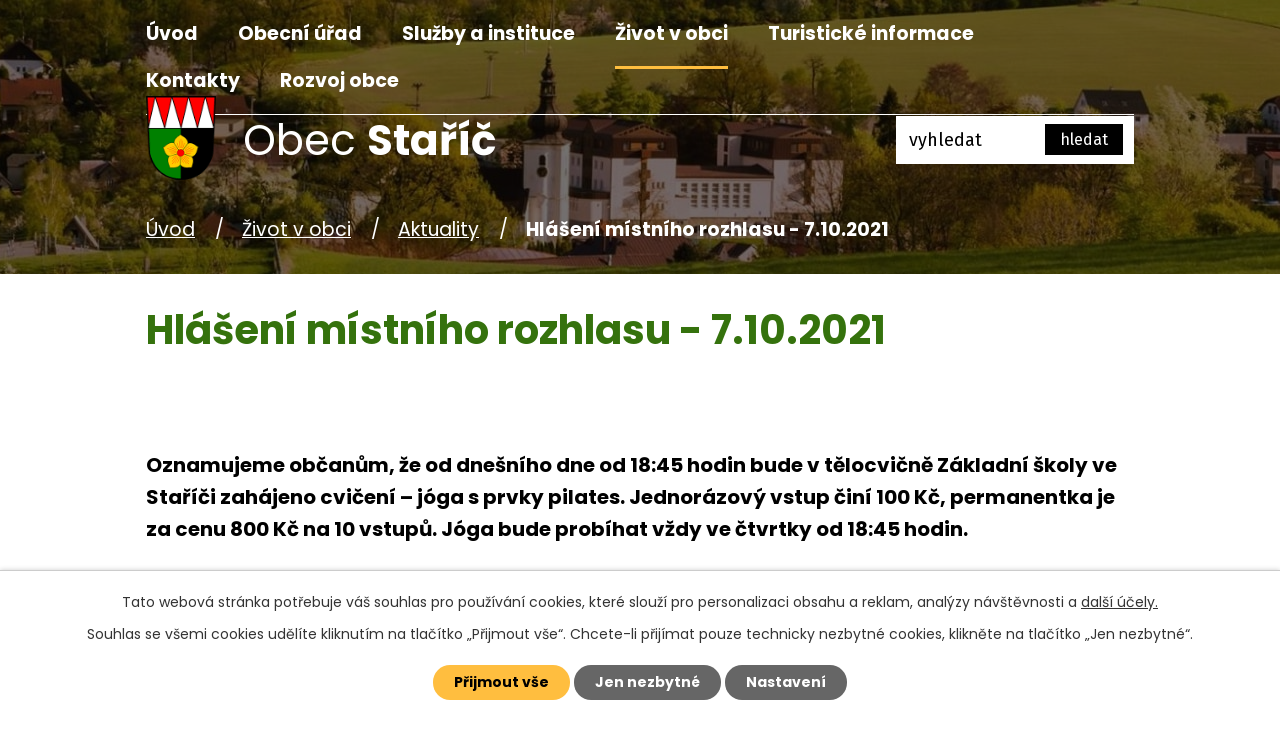

--- FILE ---
content_type: text/html; charset=utf-8
request_url: https://www.obec-staric.cz/aktuality/hlaseni-mistniho-rozhlasu-7102021
body_size: 10735
content:
<!DOCTYPE html>
<html lang="cs" data-lang-system="cs">
	<head>



		<!--[if IE]><meta http-equiv="X-UA-Compatible" content="IE=EDGE"><![endif]-->
			<meta name="viewport" content="width=device-width, initial-scale=1, user-scalable=yes">
			<meta http-equiv="content-type" content="text/html; charset=utf-8" />
			<meta name="robots" content="index,follow" />
			<meta name="author" content="Antee s.r.o." />
			<meta name="description" content=" 
Oznamujeme občanům, že od dnešního dne od 18:45 hodin bude v tělocvičně Základní školy ve Staříči zahájeno cvičení – jóga s prvky pilates. Jednorázový vstup činí 100 Kč, permanentka je za cenu 800 Kč na 10 vstupů. Jóga bude probíhat vždy ve čtvrtky od 18:45 hodin.
---------------------------------------------------------------------------------------------------------
Beskyd Fryčovice zahájil prodej kvalitních českých brambor k uskladnění. Cena za 1 kg je 8 Kč. Balení je v desetikilových pytlích. Prodejní doba v areálu společnosti je pondělí až pátek od 10:00 do 16:00 hodin, v sobotu od 09:00 do 12:00 hodin.
---------------------------------------------------------------------------------------------------------
V sobotu 9. října jste zváni na fotbalová utkání, a to
v 10:15 hodin má výkop utkání starších žáků s celkem ze Slavie Orlová,
od 12:00 hodin hrají mladší žáci se žáky Slavie Orlová 
a v 15:00 hodin nastoupí muži FK Staříč proti FK Raškovice.
---------------------------------------------------------------------------------------------------------
Nikol drůbež nabízí k prodeji kuřice, krmné směsi a vitamíny. Prodej se uskuteční v sobotu 9. října od 12:45 do 13:00 hodin u Obecního úřadu ve Staříči.
 " />
			<meta name="viewport" content="width=device-width, initial-scale=1, user-scalable=yes" />
<title>Hlášení místního rozhlasu - 7.10.2021 | Obec Staříč</title>

		<link rel="stylesheet" type="text/css" href="https://cdn.antee.cz/jqueryui/1.8.20/css/smoothness/jquery-ui-1.8.20.custom.css?v=2" integrity="sha384-969tZdZyQm28oZBJc3HnOkX55bRgehf7P93uV7yHLjvpg/EMn7cdRjNDiJ3kYzs4" crossorigin="anonymous" />
		<link rel="stylesheet" type="text/css" href="/style.php?nid=VlFJQVY=&amp;ver=1768399196" />
		<link rel="stylesheet" type="text/css" href="/css/libs.css?ver=1768399900" />
		<link rel="stylesheet" type="text/css" href="https://cdn.antee.cz/genericons/genericons/genericons.css?v=2" integrity="sha384-DVVni0eBddR2RAn0f3ykZjyh97AUIRF+05QPwYfLtPTLQu3B+ocaZm/JigaX0VKc" crossorigin="anonymous" />

		<script src="/js/jquery/jquery-3.0.0.min.js" ></script>
		<script src="/js/jquery/jquery-migrate-3.1.0.min.js" ></script>
		<script src="/js/jquery/jquery-ui.min.js" ></script>
		<script src="/js/jquery/jquery.ui.touch-punch.min.js" ></script>
		<script src="/js/libs.min.js?ver=1768399900" ></script>
		<script src="/js/ipo.min.js?ver=1768399889" ></script>
			<script src="/js/locales/cs.js?ver=1768399196" ></script>

			<script src='https://www.google.com/recaptcha/api.js?hl=cs&render=explicit' ></script>

		<link href="/rozpocty-a-financni-dokumenty?action=atom" type="application/atom+xml" rel="alternate" title="Rozpočet a rozpočtové opatření">
		<link href="/uredni-deska?action=atom" type="application/atom+xml" rel="alternate" title="Úřední deska">
		<link href="/aktuality?action=atom" type="application/atom+xml" rel="alternate" title="Aktuality">
		<link href="/kanalizace?action=atom" type="application/atom+xml" rel="alternate" title="Kanalizace">
		<link href="/obecni-zpravodaj?action=atom" type="application/atom+xml" rel="alternate" title="Obecní zpravodaj">
		<link href="/spolky?action=atom" type="application/atom+xml" rel="alternate" title="Spolky">
		<link href="/matrika-a-evidence-obyvatel?action=atom" type="application/atom+xml" rel="alternate" title="Matrika a evidence obyvatel">
		<link href="/verejnopravni-smlouvy?action=atom" type="application/atom+xml" rel="alternate" title="Veřejnoprávní smlouvy">
		<link href="/odpadove-hospodarstvi?action=atom" type="application/atom+xml" rel="alternate" title="Odpadové hospodářství">
		<link href="/zapisy-a-usneseni-zastupitelstva-obce?action=atom" type="application/atom+xml" rel="alternate" title="Zápisy a usnesení zastupitelstva obce">
		<link href="/odpovedi-na-zadosti-o-informace-podle-zakona-c-1061999-sb?action=atom" type="application/atom+xml" rel="alternate" title="Odpovědi na žádosti o informace podle zákona č. 106/1999 Sb">
<link rel="preconnect" href="https://fonts.gstatic.com/" crossorigin>
<link href="https://fonts.googleapis.com/css2?family=Fira+Sans&amp;family=Poppins:wght@400;700&amp;display=fallback" rel="stylesheet">
<link href="/image.php?nid=18478&amp;oid=8066707&amp;width=32" rel="icon" type="image/png">
<link rel="shortcut icon" href="/image.php?nid=18478&amp;oid=8066707&amp;width=32">
<script>
ipo.api.live("body", function(el){
//přesun patičky
$(el).find("#ipocopyright").insertAfter("#ipocontainer");
//přidání třidy action-button
$(el).find(".backlink").addClass("action-button");
//přesun vyhledávání
$(el).find(".elasticSearchForm").appendTo(".header-fulltext");
//přejmenování tlačítka vyhledávání
$(el).find(".elasticSearchForm input[type='text']").attr("placeholder", "vyhledat");
});
//funkce pro zobrazování a skrývání vyhledávání
ipo.api.live(".header-fulltext > a", function(el){
var ikonaLupa = $(el).find(".ikona-lupa");
$(el).click(function(e) {
e.preventDefault();
$(this).toggleClass("search-active");
if($(this).hasClass("search-active")) {
$(ikonaLupa).text('X');
$(ikonaLupa).attr("title","Zavřít vyhledávání");
} else {
$(this).removeClass("search-active");
$(ikonaLupa).attr("title","Otevřít vyhledávání");
$(".elasticSearchForm input[type=text]").val("");
}
$(".elasticSearchForm").animate({height: "toggle"});
});
});
//zjištění počet položek submenu
ipo.api.live('#ipotopmenuwrapper ul.topmenulevel2', function(el) {
$(el).find("> li").each(function( index, es ) {
if(index == 9)
{
$(el).addClass("two-column");
}
});
});
//označení položek, které mají submenu
ipo.api.live('#ipotopmenu ul.topmenulevel1 li.topmenuitem1', function(el) {
var submenu = $(el).find("ul.topmenulevel2");
if ($(window).width() <= 1024){
if (submenu.length) {
$(el).addClass("hasSubmenu");
}
}
});
//wrapnutí spanu do poležek první úrovně
ipo.api.live('#ipotopmenu ul.topmenulevel1 li.topmenuitem1 > a', function(el) {
if ($(window).width() <= 1024) {
$(el).wrapInner("<span>");
}
});
//rozbaleni menu
$(function() {
if ($(window).width() <= 1024) {
$(".topmenulevel1 > li.hasSubmenu > a").click(function(e) {
$(this).toggleClass("see-more");
if($(this).hasClass("see-more")) {
$("ul.topmenulevel2").css("display","none");
$(this).next("ul.topmenulevel2").css("display","block");
$(".topmenulevel1 > li > a").removeClass("see-more");
$(this).addClass("see-more");
} else {
$(this).removeClass("see-more");
$(this).next("ul.topmenulevel2").css("display","none");
}
e.preventDefault();
});
}
});
</script>





<script>
// Aria-label pro stránkovací input
function updatePageInputAriaLabel() {
const $input = $('#frm-datagrid-noticeOverview-noticesGrid-grid-form-page');
if ($input.length) {
const val = $input.val();
$input.attr('aria-label', 'Zobrazit stranu ' + val);
$input.off('input change').on('input change', function () {
$(this).attr('aria-label', 'Zobrazit stranu ' + $(this).val());
});
}
}
// Všechny ARIA úpravy
function updateAriaLabels() {
// Nahradit h4.hiddenMenu → p
$("h4.hiddenMenu").each(function () {
const text = $(this).text();
$(this).replaceWith('<p class="hiddenMenu">' + text + '');
});
// Nahradit h4.newsheader → p
$("h4.newsheader").each(function () {
const text = $(this).text();
$(this).replaceWith('<p class="newsheader">' + text + '');
});
// Nahradit h5.hiddenMenu → p
$("h5.hiddenMenu").each(function () {
const text = $(this).text();
$(this).replaceWith('<span class="hiddenMenu">' + text + '');
});
// Textová pole filtrů
$('#frm-datagrid-noticeOverview-noticesGrid-grid-form-filters-name').attr('aria-label', 'Vyhledat název oznámení');
$('#frm-datagrid-noticeOverview-noticesGrid-grid-form-filters-added').attr('aria-label', 'Vyvěšení oznámení');
$('#frm-datagrid-noticeOverview-noticesGrid-grid-form-filters-archived').attr('aria-label', 'Sejmutí oznámení');
// Řazení
$('span.down').parent('a').attr('aria-label', 'Seřadit oznámení sestupně');
$('span.up').parent('a').attr('aria-label', 'Seřadit oznámení vzestupně');
// Výběr stavu oznámení
const $selectArchiv = $('#frm-datagrid-noticeOverview-noticesGrid-grid-form-filters-isArchived');
$selectArchiv.attr('aria-label', 'Stav oznámení');
$selectArchiv.find('option[value="N"]').attr('aria-label', 'Aktuální oznámení');
$selectArchiv.find('option[value="A"]').attr('aria-label', 'Archivované oznámení');
$selectArchiv.find('option[value="B"]').attr('aria-label', 'Všechny oznámení');
// Fulltextový formulář a vstupy
$('#frm-mainSection-elasticSearchForm-8032352-form').attr('aria-label', 'Fulltextové vyhledávání');
$('#frmform-q.elasticSearch-input').attr('aria-label', 'Fulltextové vyhledávání');
// Cookie lišta
$('div.cookie-choices-fixed').attr('aria-label', 'Nastavení cookies');
// Výběr počtu
const $selectItems = $('#frm-datagrid-noticeOverview-noticesGrid-grid-form-items');
$selectItems.attr('aria-label', 'Počet oznámení ve výpisu');
$selectItems.find('option[value="10"]').attr('aria-label', 'Zobrazit 10 oznámení');
$selectItems.find('option[value="20"]').attr('aria-label', 'Zobrazit 20 oznámení');
$selectItems.find('option[value="50"]').attr('aria-label', 'Zobrazit 50 oznámení');
// Stránkovací input
updatePageInputAriaLabel();
}
$(document).ready(function () {
updateAriaLabels();
// Sleduj skutečný formulář (corrected selector)
const targetNode = document.querySelector('form#frm-datagrid-noticeOverview-noticesGrid-grid-form');
if (!targetNode) return;
const observer = new MutationObserver(function () {
updateAriaLabels();
});
observer.observe(targetNode, {
childList: true,
subtree: true
});
});
</script>
<script>
(function () {
let lastPageValue = null;
setInterval(function () {
const $input = $('#frm-datagrid-noticeOverview-noticesGrid-grid-form-page');
if ($input.length) {
const currentVal = $input.val();
if (currentVal !== lastPageValue) {
$input.attr('aria-label', 'Zobrazit stranu ' + currentVal);
lastPageValue = currentVal;
}
}
}, 1000); // kontrola každou sekundu
})();
</script>
<link rel="preload" href="/image.php?nid=18478&amp;oid=8066711&amp;width=70" as="image">
	</head>

	<body id="page8032300" class="subpage8032300 subpage8032299"
			
			data-nid="18478"
			data-lid="CZ"
			data-oid="8032300"
			data-layout-pagewidth="1024"
			
			data-slideshow-timer="3"
			 data-ipo-article-id="583488"
						
				
				data-layout="responsive" data-viewport_width_responsive="1024"
			>



							<div id="snippet-cookiesConfirmation-euCookiesSnp">			<div id="cookieChoiceInfo" class="cookie-choices-info template_1">
					<p>Tato webová stránka potřebuje váš souhlas pro používání cookies, které slouží pro personalizaci obsahu a reklam, analýzy návštěvnosti a 
						<a class="cookie-button more" href="https://navody.antee.cz/cookies" target="_blank">další účely.</a>
					</p>
					<p>
						Souhlas se všemi cookies udělíte kliknutím na tlačítko „Přijmout vše“. Chcete-li přijímat pouze technicky nezbytné cookies, klikněte na tlačítko „Jen nezbytné“.
					</p>
				<div class="buttons">
					<a class="cookie-button action-button ajax" id="cookieChoiceButton" rel=”nofollow” href="/aktuality/hlaseni-mistniho-rozhlasu-7102021?do=cookiesConfirmation-acceptAll">Přijmout vše</a>
					<a class="cookie-button cookie-button--settings action-button ajax" rel=”nofollow” href="/aktuality/hlaseni-mistniho-rozhlasu-7102021?do=cookiesConfirmation-onlyNecessary">Jen nezbytné</a>
					<a class="cookie-button cookie-button--settings action-button ajax" rel=”nofollow” href="/aktuality/hlaseni-mistniho-rozhlasu-7102021?do=cookiesConfirmation-openSettings">Nastavení</a>
				</div>
			</div>
</div>				<div id="ipocontainer">

			<div class="menu-toggler">

				<span>Menu</span>
				<span class="genericon genericon-menu"></span>
			</div>

			<span id="back-to-top">

				<i class="fa fa-angle-up"></i>
			</span>

			<div id="ipoheader">

				<div class="header-inner__container">
	<div class="row header-inner flex-container layout-container">
		<div class="logo">
			<a title="Obec Staříč" href="/" class="header-logo">
				<span class="znak"><img src="/image.php?nid=18478&amp;oid=8066711&amp;width=70" width="70" height="84" alt="Obec Staříč"></span>
				<span class="nazev-obce">
					<span>Obec</span>
					<span>Staříč</span>
				</span>
			</a>
		</div>
		<div class="header-fulltext">
			<a href="#"><span title="Otevřít vyhledávání" class="ikona-lupa">Ikona</span></a>
		</div>
	</div>
</div>



<div class="subpage-background">
	
		 
		<div class="boxImage">
			<div style="background-image:url(/image.php?oid=8066726&amp;nid=18478&amp;width=2000);"></div>
		</div>
		 
		
	
</div>
			</div>

			<div id="ipotopmenuwrapper">

				<div id="ipotopmenu">
<h4 class="hiddenMenu">Horní menu</h4>
<ul class="topmenulevel1"><li class="topmenuitem1 noborder" id="ipomenu7983979"><a href="/">Úvod</a></li><li class="topmenuitem1" id="ipomenu7983981"><a href="/obecni-urad">Obecní úřad</a><ul class="topmenulevel2"><li class="topmenuitem2" id="ipomenu7983982"><a href="/zakladni-informace">Základní informace</a></li><li class="topmenuitem2" id="ipomenu7983983"><a href="/popis-uradu">Popis úřadu</a></li><li class="topmenuitem2" id="ipomenu7983988"><a href="/uredni-deska">Úřední deska</a></li><li class="topmenuitem2" id="ipomenu7983991"><a href="/povinne-zverejnovane-informace">Povinně zveřejňované informace</a></li><li class="topmenuitem2" id="ipomenu8032259"><a href="/zastupitelstvo-obce">Zastupitelstvo obce</a></li><li class="topmenuitem2" id="ipomenu8053578"><a href="/zapisy-a-usneseni-zastupitelstva-obce">Zápisy a usnesení zastupitelstva obce</a></li><li class="topmenuitem2" id="ipomenu12337364"><a href="/poskytovani-informaci-prijem-podani">Poskytování informací, příjem podání</a></li><li class="topmenuitem2" id="ipomenu7983985"><a href="/vyhlasky-a-zakony">Vyhlášky a zákony</a></li><li class="topmenuitem2" id="ipomenu7983986"><a href="/rozpocty-a-financni-dokumenty">Rozpočet a rozpočtové opatření</a></li><li class="topmenuitem2" id="ipomenu8032246"><a href="https://cro.justice.cz/" target="_blank">Registr oznámení</a></li><li class="topmenuitem2" id="ipomenu7983987"><a href="/elektronicka-podatelna">Elektronická podatelna</a></li><li class="topmenuitem2" id="ipomenu7983993"><a href="/verejne-zakazky">Veřejné zakázky</a></li><li class="topmenuitem2" id="ipomenu8050031"><a href="/verejnopravni-smlouvy">Veřejnoprávní smlouvy</a></li><li class="topmenuitem2" id="ipomenu8046591"><a href="/matrika-a-evidence-obyvatel">Matrika a evidence obyvatel</a></li><li class="topmenuitem2" id="ipomenu8032265"><a href="/poplatky">Poplatky</a></li><li class="topmenuitem2" id="ipomenu8032268"><a href="/pronajmy">Pronájmy</a></li><li class="topmenuitem2" id="ipomenu8032271"><a href="/uzemni-plan">Územní plán</a></li><li class="topmenuitem2" id="ipomenu8039637"><a href="/kanalizace">Kanalizace</a></li><li class="topmenuitem2" id="ipomenu8050177"><a href="/sprava-hrbitova">Správa hřbitova</a></li><li class="topmenuitem2" id="ipomenu8050140"><a href="/odpadove-hospodarstvi">Odpadové hospodářství</a></li><li class="topmenuitem2" id="ipomenu8032276"><a href="/fond-rozvoje-bydleni-obce-staric">Fond rozvoje bydlení obce Staříč</a></li><li class="topmenuitem2" id="ipomenu8032278"><a href="/gdpr">GDPR</a></li><li class="topmenuitem2" id="ipomenu8153415"><a href="/odpovedi-na-zadosti-o-informace-podle-zakona-c-1061999-sb">Odpovědi na žádosti o informace podle zákona č. 106/1999 Sb</a></li><li class="topmenuitem2" id="ipomenu8126103"><a href="/formulare">Formuláře</a></li><li class="topmenuitem2" id="ipomenu9206625"><a href="/volby">Volby</a></li><li class="topmenuitem2" id="ipomenu9996508"><a href="/rozvojovy-strategicky-dokument">Rozvojový strategický dokument</a></li></ul></li><li class="topmenuitem1" id="ipomenu8032285"><a href="/sluzby-a-instituce">Služby a instituce</a><ul class="topmenulevel2"><li class="topmenuitem2" id="ipomenu8032286"><a href="https://www.mudrknopp.cz/" target="_blank">Zdravotnictví</a></li><li class="topmenuitem2" id="ipomenu8032287"><a href="/pravni-poradna">Právní poradna</a></li><li class="topmenuitem2" id="ipomenu8635466"><a href="https://knihovnastaric.webnode.cz/" target="_blank">Knihovna</a></li><li class="topmenuitem2" id="ipomenu8032292"><a href="https://www.zsstaric.cz/ms/zakladni-informace.php" target="_blank">Mateřská škola</a></li><li class="topmenuitem2" id="ipomenu8032296"><a href="https://www.zsstaric.cz/zs/zakladni-informace.php" target="_blank">Základní škola</a></li><li class="topmenuitem2" id="ipomenu8032298"><a href="/firmy">Firmy</a></li></ul></li><li class="topmenuitem1 active" id="ipomenu8032299"><a href="/zivot-v-obci">Život v obci</a><ul class="topmenulevel2"><li class="topmenuitem2 active" id="ipomenu8032300"><a href="/aktuality">Aktuality</a></li><li class="topmenuitem2" id="ipomenu8039802"><a href="/obecni-zpravodaj">Obecní zpravodaj</a></li><li class="topmenuitem2" id="ipomenu8039827"><a href="/historie-obce">Historie obce</a></li><li class="topmenuitem2" id="ipomenu8101902"><a href="/kronika-obce-staric">Kronika obce Staříč</a></li><li class="topmenuitem2" id="ipomenu8039904"><a href="/spolky">Spolky</a></li><li class="topmenuitem2" id="ipomenu8115732"><a href="/sport">Sport</a><ul class="topmenulevel3"><li class="topmenuitem3" id="ipomenu8115702"><a href="/sportoviste">Sportoviště</a></li><li class="topmenuitem3" id="ipomenu8115703"><a href="/sportovni-kluby">Sportovní kluby</a></li></ul></li><li class="topmenuitem2" id="ipomenu8040120"><a href="/kulturni-dum">Kulturní dům</a></li><li class="topmenuitem2" id="ipomenu8039774"><a href="/fotogalerie">Fotogalerie</a></li><li class="topmenuitem2" id="ipomenu8543035"><a href="/letecke-video-staric-z-nebe">Letecké video Staříč z nebe</a></li></ul></li><li class="topmenuitem1" id="ipomenu8032310"><a href="/turisticke-informace">Turistické informace</a><ul class="topmenulevel2"><li class="topmenuitem2" id="ipomenu8032312"><a href="/virtualni-prohlidky">Virtuální prohlídky</a></li><li class="topmenuitem2" id="ipomenu8032322"><a href="http://miniarboretum.cz/" target="_blank">Miniarboretum u Holubů</a></li><li class="topmenuitem2" id="ipomenu8032324"><a href="/singletrail-okrouhla">Singletrail Okrouhlá</a></li><li class="topmenuitem2" id="ipomenu8032325"><a href="/naucna-stezka-staric-okrouhla">Naučná stezka Staříč-Okrouhlá</a></li><li class="topmenuitem2" id="ipomenu8032327"><a href="/chko-kamenna">CHKO Kamenná</a></li><li class="topmenuitem2" id="ipomenu8101908"><a href="/cvicna-stola-staric">Cvičná štola Staříč</a></li><li class="topmenuitem2" id="ipomenu8032329"><a href="/rozhledna-okrouhla">Rozhledna Okrouhlá</a></li><li class="topmenuitem2" id="ipomenu8032333"><a href="https://mapy.cz/s/kocamavalo" target="_blank">Turistika v okolí</a></li><li class="topmenuitem2" id="ipomenu8115700"><a href="https://suder.cz/" target="_blank">Sportovní rybolov Suder</a></li></ul></li><li class="topmenuitem1" id="ipomenu8032335"><a href="/kontakty">Kontakty</a></li><li class="topmenuitem1" id="ipomenu12696263"><a href="/rozvoj-obce">Rozvoj obce</a><ul class="topmenulevel2"><li class="topmenuitem2" id="ipomenu12740018"><a href="/staric-pro-budoucnost">Staříč pro budoucnost</a></li><li class="topmenuitem2" id="ipomenu12740021"><a href="/nova-posta">Nová pošta</a></li><li class="topmenuitem2" id="ipomenu12740030"><a href="/cyklostezky">Cyklostezky</a></li></ul></li></ul>
					<div class="cleartop"></div>
				</div>
			</div>
			<div id="ipomain">
				<div class="elasticSearchForm elasticSearch-container" id="elasticSearch-form-8032352" >
	<h4 class="newsheader">Fulltextové vyhledávání</h4>
	<div class="newsbody">
<form action="/aktuality/hlaseni-mistniho-rozhlasu-7102021?do=mainSection-elasticSearchForm-8032352-form-submit" method="post" id="frm-mainSection-elasticSearchForm-8032352-form">
<label hidden="" for="frmform-q">Fulltextové vyhledávání</label><input type="text" placeholder="Vyhledat v textu" autocomplete="off" name="q" id="frmform-q" value=""> 			<input type="submit" value="Hledat" class="action-button">
			<div class="elasticSearch-autocomplete"></div>
</form>
	</div>
</div>

<script >

	app.index.requireElasticSearchAutocomplete('frmform-q', "\/fulltextove-vyhledavani?do=autocomplete");
</script>
<div class="data-aggregator-calendar" id="data-aggregator-calendar-8032353">
	<h4 class="newsheader">Kalendář akcí</h4>
	<div class="newsbody">
<div id="snippet-mainSection-dataAggregatorCalendar-8032353-cal"><div class="blog-cal ui-datepicker-inline ui-datepicker ui-widget ui-widget-content ui-helper-clearfix ui-corner-all">
	<div class="ui-datepicker-header ui-widget-header ui-helper-clearfix ui-corner-all">
		<a class="ui-datepicker-prev ui-corner-all ajax" href="/aktuality/hlaseni-mistniho-rozhlasu-7102021?mainSection-dataAggregatorCalendar-8032353-date=202512&amp;do=mainSection-dataAggregatorCalendar-8032353-reload" title="Předchozí měsíc">
			<span class="ui-icon ui-icon-circle-triangle-w">Předchozí</span>
		</a>
		<a class="ui-datepicker-next ui-corner-all ajax" href="/aktuality/hlaseni-mistniho-rozhlasu-7102021?mainSection-dataAggregatorCalendar-8032353-date=202602&amp;do=mainSection-dataAggregatorCalendar-8032353-reload" title="Následující měsíc">
			<span class="ui-icon ui-icon-circle-triangle-e">Následující</span>
		</a>
		<div class="ui-datepicker-title">Leden 2026</div>
	</div>
	<table class="ui-datepicker-calendar">
		<thead>
			<tr>
				<th title="Pondělí">P</th>
				<th title="Úterý">Ú</th>
				<th title="Středa">S</th>
				<th title="Čtvrtek">Č</th>
				<th title="Pátek">P</th>
				<th title="Sobota">S</th>
				<th title="Neděle">N</th>
			</tr>

		</thead>
		<tbody>
			<tr>

				<td>

						<span class="tooltip ui-state-default ui-datepicker-other-month">29</span>
				</td>
				<td>

						<span class="tooltip ui-state-default ui-datepicker-other-month">30</span>
				</td>
				<td>

						<span class="tooltip ui-state-default ui-datepicker-other-month">31</span>
				</td>
				<td>

					<a data-tooltip-content="#tooltip-content-calendar-20260101-8032353" class="tooltip ui-state-default day-off holiday" href="/aktuality/novorocni-vyslap-na-okrouhlou" title="Novoroční výšlap na Okrouhlou">1</a>
					<div class="tooltip-wrapper">
						<div id="tooltip-content-calendar-20260101-8032353">
							<div>Novoroční výšlap na Okrouhlou</div>
						</div>
					</div>
				</td>
				<td>

						<span class="tooltip ui-state-default">2</span>
				</td>
				<td>

						<span class="tooltip ui-state-default saturday day-off">3</span>
				</td>
				<td>

						<span class="tooltip ui-state-default sunday day-off">4</span>
				</td>
			</tr>
			<tr>

				<td>

						<span class="tooltip ui-state-default">5</span>
				</td>
				<td>

						<span class="tooltip ui-state-default">6</span>
				</td>
				<td>

						<span class="tooltip ui-state-default">7</span>
				</td>
				<td>

						<span class="tooltip ui-state-default">8</span>
				</td>
				<td>

						<span class="tooltip ui-state-default">9</span>
				</td>
				<td>

						<span class="tooltip ui-state-default saturday day-off">10</span>
				</td>
				<td>

					<a data-tooltip-content="#tooltip-content-calendar-20260111-8032353" class="tooltip ui-state-default sunday day-off" href="/aktuality/junior-kviz-11012026" title="Junior kvíz 11.01.2026">11</a>
					<div class="tooltip-wrapper">
						<div id="tooltip-content-calendar-20260111-8032353">
							<div>Junior kvíz 11.01.2026</div>
						</div>
					</div>
				</td>
			</tr>
			<tr>

				<td>

						<span class="tooltip ui-state-default">12</span>
				</td>
				<td>

						<span class="tooltip ui-state-default">13</span>
				</td>
				<td>

						<span class="tooltip ui-state-default">14</span>
				</td>
				<td>

						<span class="tooltip ui-state-default">15</span>
				</td>
				<td>

						<span class="tooltip ui-state-default">16</span>
				</td>
				<td>

						<span class="tooltip ui-state-default saturday day-off ui-state-highlight ui-state-active">17</span>
				</td>
				<td>

						<span class="tooltip ui-state-default sunday day-off">18</span>
				</td>
			</tr>
			<tr>

				<td>

						<span class="tooltip ui-state-default">19</span>
				</td>
				<td>

						<span class="tooltip ui-state-default">20</span>
				</td>
				<td>

						<span class="tooltip ui-state-default">21</span>
				</td>
				<td>

						<span class="tooltip ui-state-default">22</span>
				</td>
				<td>

						<span class="tooltip ui-state-default">23</span>
				</td>
				<td>

						<span class="tooltip ui-state-default saturday day-off">24</span>
				</td>
				<td>

						<span class="tooltip ui-state-default sunday day-off">25</span>
				</td>
			</tr>
			<tr>

				<td>

						<span class="tooltip ui-state-default">26</span>
				</td>
				<td>

						<span class="tooltip ui-state-default">27</span>
				</td>
				<td>

						<span class="tooltip ui-state-default">28</span>
				</td>
				<td>

						<span class="tooltip ui-state-default">29</span>
				</td>
				<td>

						<span class="tooltip ui-state-default">30</span>
				</td>
				<td>

					<a data-tooltip-content="#tooltip-content-calendar-20260131-8032353" class="tooltip ui-state-default saturday day-off" href="/aktuality/hasicsky-ples-3112026" title="Hasičský ples - 31.1.2026">31</a>
					<div class="tooltip-wrapper">
						<div id="tooltip-content-calendar-20260131-8032353">
							<div>Hasičský ples - 31.1.2026</div>
						</div>
					</div>
				</td>
				<td>

						<span class="tooltip ui-state-default sunday day-off ui-datepicker-other-month">1</span>
				</td>
			</tr>
		</tbody>
	</table>
</div>
</div>	</div>
</div>

				<div id="ipomainframe">
					<div id="ipopage">
<div id="iponavigation">
	<h5 class="hiddenMenu">Drobečková navigace</h5>
	<p>
			<a href="/">Úvod</a> <span class="separator">&gt;</span>
			<a href="/zivot-v-obci">Život v obci</a> <span class="separator">&gt;</span>
			<a href="/aktuality">Aktuality</a> <span class="separator">&gt;</span>
			<span class="currentPage">Hlášení místního rozhlasu - 7.10.2021</span>
	</p>

</div>
						<div class="ipopagetext">
							<div class="blog view-detail content">
								
								<h1>Hlášení místního rozhlasu - 7.10.2021</h1>

<div id="snippet--flash"></div>
								
																	

<hr class="cleaner">




<hr class="cleaner">

<div class="article">
	

	<div class="paragraph text clearfix">
<p> </p>
<p><strong>Oznamujeme občanům, že od dnešního dne od 18:45 hodin bude v tělocvičně Základní školy ve Staříči zahájeno cvičení – jóga s prvky pilates. Jednorázový vstup činí 100 Kč, permanentka je za cenu 800 Kč na 10 vstupů. Jóga bude probíhat vždy ve čtvrtky od 18:45 hodin.</strong></p>
<p><strong>---------------------------------------------------------------------------------------------------------</strong></p>
<p><strong>Beskyd Fryčovice zahájil prodej kvalitních českých brambor k uskladnění. Cena za 1 kg je 8 Kč. Balení je v desetikilových pytlích. Prodejní doba v areálu společnosti je pondělí až pátek od 10:00 do 16:00 hodin, v sobotu od 09:00 do 12:00 hodin.</strong></p>
<p><strong>---------------------------------------------------------------------------------------------------------</strong></p>
<p><strong>V sobotu 9. října jste zváni na fotbalová utkání, a to</strong></p>
<p><strong>v 10:15 hodin má výkop utkání starších žáků s celkem ze Slavie Orlová,</strong></p>
<p><strong>od 12:00 hodin hrají mladší žáci se žáky Slavie Orlová </strong></p>
<p><strong>a v 15:00 hodin nastoupí muži FK Staříč proti FK Raškovice.</strong></p>
<p><strong>---------------------------------------------------------------------------------------------------------</strong></p>
<p><strong>Nikol drůbež nabízí k prodeji kuřice, krmné směsi a vitamíny. Prodej se uskuteční v sobotu 9. října od 12:45 do 13:00 hodin u Obecního úřadu ve Staříči.</strong></p>
<p><strong> </strong></p>	</div>
		
<div id="snippet--images"><div class="images clearfix">

	</div>
</div>


<div id="snippet--uploader"></div>			<div class="article-footer">
													<div class="published"><span>Publikováno:</span> 8. 10. 2021 13:01</div>

					</div>
	
</div>

<hr class="cleaner">
<div class="content-paginator clearfix">
	<span class="linkprev">
		<a href="/aktuality/divadelni-predstaveni-ostre-sledovane-vlaky-kd-ve-starici">

			<span class="linkprev-chevron">
				<i class="fa fa-angle-left"></i>
			</span>
			<span class="linkprev-text">
				<span class="linkprev-title">Divadelní…</span>
				<span class="linkprev-date">Publikováno: 12. 10. 2021 9:50</span>
			</span>
		</a>
	</span>
	<span class="linkback">
		<a href='/aktuality'>
			<span class="linkback-chevron">
				<i class="fa fa-undo"></i>
			</span>
			<span class="linkback-text">
				<span>Zpět na přehled</span>
			</span>
		</a>
	</span>
	<span class="linknext">
		<a href="/aktuality/turisticky-vylet">

			<span class="linknext-chevron">
				<i class="fa fa-angle-right"></i>
			</span>
			<span class="linknext-text">
				<span class="linknext-title">Turistický výlet</span>
				<span class="linknext-date">Publikováno: 8. 10. 2021 7:54</span>
			</span>
		</a>
	</span>
</div>

		
															</div>
						</div>
					</div>


					

					

					<div class="hrclear"></div>
					<div id="ipocopyright">
<div class="copyright">
	<div class="row copyright__inner flex-container layout-container">
	<div class="copy-info">
		<h5>Obec Staříč</h5>
		<p>Chlebovická 201, 739 43 Staříč</p>
		<div>
			<p><a href="tel:+420558660260">+420 558 660 260</a></p>
			<p><a href="tel:+420605447149">+420 605 447 149</a></p>
		</div>
		<div>
			<h6>Úřední hodiny pro veřejnost</h6>
			<p><strong>Pondělí a středa: </strong>8:00 – 11:30, 12:30 – 17:00</p>
		</div>
	</div>
	<div class="copy-loga">
		<a title="Smopo logo" href="https://www.smopo.cz/" target="_blank" rel="noopener noreferrer">
			<img src="/image.php?nid=18478&amp;oid=8066712&amp;width=122" alt="Smopo logo" width="122" height="45">
		</a>
		<a title="Moravskoslezský kraj logo" href="https://www.msk.cz/" target="_blank" rel="noopener noreferrer">
			<img src="/image.php?nid=18478&amp;oid=8066713&amp;width=127" alt="Moravskoslezský kraj logo" width="127" height="40">
		</a>
		<a title="Dobrovolný svazek obcí Olešná logo" href="http://www.sviadnov.cz/dobrovolny-svazek-obci-olesna/os-1001" target="_blank" rel="noopener noreferrer">
			<img src="/image.php?nid=18478&amp;oid=8126101" alt="Dobrovolný svazek obcí Olešná logo" width="120" height="56">
		</a>
	</div>
	<div class="copy-mapa">
		<a title="Zobrazit na mapě" href="https://mapy.cz/s/mebozereso" target="_blank" rel="noopener noreferrer">
			<span class="mapa-image"><img src="/image.php?nid=18478&amp;oid=8066714&amp;width=106" width="106" height="151" alt="GPS point"></span>
			<span class="mapa-title">Kde nás najdete?</span>
		</a>
	</div>
</div>
<div class="row antee">
	<div class="layout-container">
		© 2026 Obec Staříč, <a href="mailto:epodatelna@obec-staric.cz">Kontaktovat webmastera</a>, <span id="links"><a href="/prohlaseni-o-pristupnosti">Prohlášení o přístupnosti</a>, <a href="/mapa-stranek">Mapa stránek</a></span><br>ANTEE s.r.o. - <a href="https://www.antee.cz" rel="nofollow">Tvorba webových stránek</a>, Redakční systém IPO
	</div>
</div>
</div>
					</div>
					<div id="ipostatistics">
<script >
	var _paq = _paq || [];
	_paq.push(['disableCookies']);
	_paq.push(['trackPageView']);
	_paq.push(['enableLinkTracking']);
	(function() {
		var u="https://matomo.antee.cz/";
		_paq.push(['setTrackerUrl', u+'piwik.php']);
		_paq.push(['setSiteId', 5140]);
		var d=document, g=d.createElement('script'), s=d.getElementsByTagName('script')[0];
		g.defer=true; g.async=true; g.src=u+'piwik.js'; s.parentNode.insertBefore(g,s);
	})();
</script>
<script >
	$(document).ready(function() {
		$('a[href^="mailto"]').on("click", function(){
			_paq.push(['setCustomVariable', 1, 'Click mailto','Email='+this.href.replace(/^mailto:/i,'') + ' /Page = ' +  location.href,'page']);
			_paq.push(['trackGoal', 8]);
			_paq.push(['trackPageView']);
		});

		$('a[href^="tel"]').on("click", function(){
			_paq.push(['setCustomVariable', 1, 'Click telefon','Telefon='+this.href.replace(/^tel:/i,'') + ' /Page = ' +  location.href,'page']);
			_paq.push(['trackPageView']);
		});
	});
</script>
					</div>

					<div id="ipofooter">
						
					</div>
				</div>
			</div>
		</div>
	</body>
</html>
